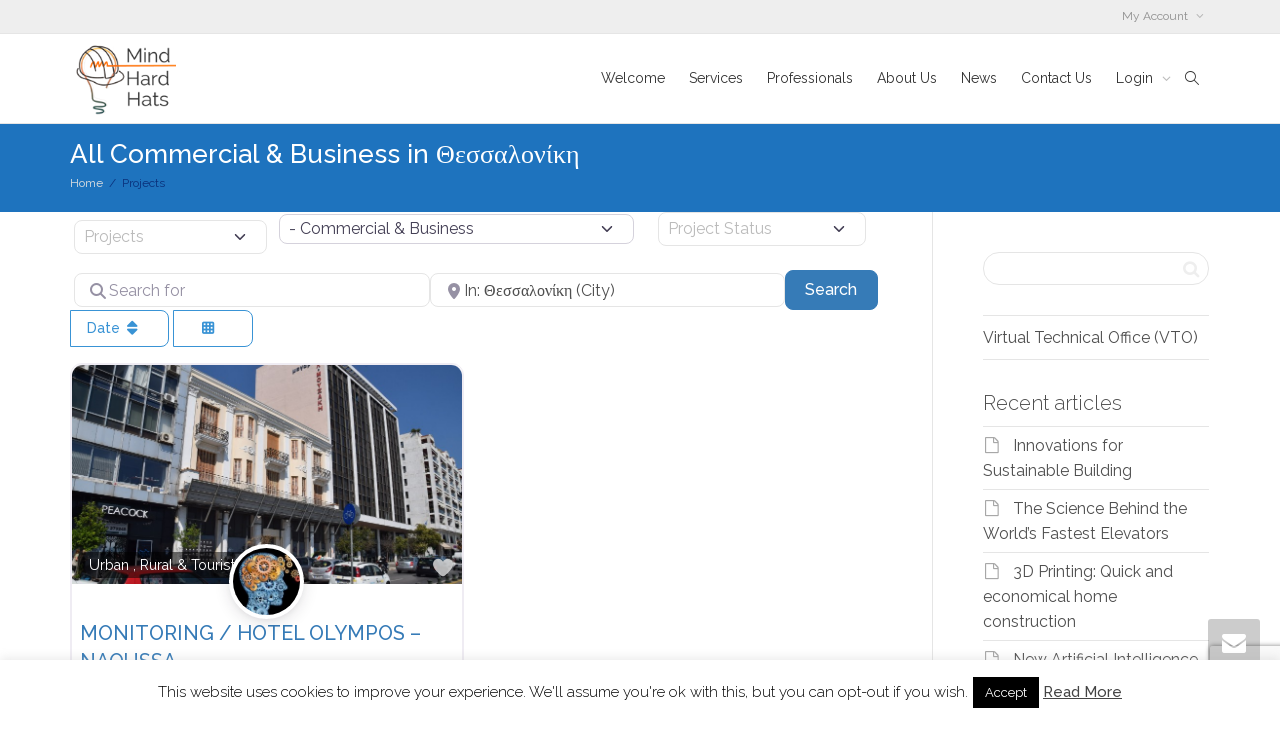

--- FILE ---
content_type: text/html; charset=utf-8
request_url: https://www.google.com/recaptcha/api2/anchor?ar=1&k=6Lc7bqQUAAAAAMnTP41SRh0B2gpBxRzaAbs_nits&co=aHR0cHM6Ly9taW5kaGFyZGhhdHMuY29tOjQ0Mw..&hl=en&v=PoyoqOPhxBO7pBk68S4YbpHZ&size=invisible&anchor-ms=20000&execute-ms=30000&cb=m0fx77hmp14
body_size: 48887
content:
<!DOCTYPE HTML><html dir="ltr" lang="en"><head><meta http-equiv="Content-Type" content="text/html; charset=UTF-8">
<meta http-equiv="X-UA-Compatible" content="IE=edge">
<title>reCAPTCHA</title>
<style type="text/css">
/* cyrillic-ext */
@font-face {
  font-family: 'Roboto';
  font-style: normal;
  font-weight: 400;
  font-stretch: 100%;
  src: url(//fonts.gstatic.com/s/roboto/v48/KFO7CnqEu92Fr1ME7kSn66aGLdTylUAMa3GUBHMdazTgWw.woff2) format('woff2');
  unicode-range: U+0460-052F, U+1C80-1C8A, U+20B4, U+2DE0-2DFF, U+A640-A69F, U+FE2E-FE2F;
}
/* cyrillic */
@font-face {
  font-family: 'Roboto';
  font-style: normal;
  font-weight: 400;
  font-stretch: 100%;
  src: url(//fonts.gstatic.com/s/roboto/v48/KFO7CnqEu92Fr1ME7kSn66aGLdTylUAMa3iUBHMdazTgWw.woff2) format('woff2');
  unicode-range: U+0301, U+0400-045F, U+0490-0491, U+04B0-04B1, U+2116;
}
/* greek-ext */
@font-face {
  font-family: 'Roboto';
  font-style: normal;
  font-weight: 400;
  font-stretch: 100%;
  src: url(//fonts.gstatic.com/s/roboto/v48/KFO7CnqEu92Fr1ME7kSn66aGLdTylUAMa3CUBHMdazTgWw.woff2) format('woff2');
  unicode-range: U+1F00-1FFF;
}
/* greek */
@font-face {
  font-family: 'Roboto';
  font-style: normal;
  font-weight: 400;
  font-stretch: 100%;
  src: url(//fonts.gstatic.com/s/roboto/v48/KFO7CnqEu92Fr1ME7kSn66aGLdTylUAMa3-UBHMdazTgWw.woff2) format('woff2');
  unicode-range: U+0370-0377, U+037A-037F, U+0384-038A, U+038C, U+038E-03A1, U+03A3-03FF;
}
/* math */
@font-face {
  font-family: 'Roboto';
  font-style: normal;
  font-weight: 400;
  font-stretch: 100%;
  src: url(//fonts.gstatic.com/s/roboto/v48/KFO7CnqEu92Fr1ME7kSn66aGLdTylUAMawCUBHMdazTgWw.woff2) format('woff2');
  unicode-range: U+0302-0303, U+0305, U+0307-0308, U+0310, U+0312, U+0315, U+031A, U+0326-0327, U+032C, U+032F-0330, U+0332-0333, U+0338, U+033A, U+0346, U+034D, U+0391-03A1, U+03A3-03A9, U+03B1-03C9, U+03D1, U+03D5-03D6, U+03F0-03F1, U+03F4-03F5, U+2016-2017, U+2034-2038, U+203C, U+2040, U+2043, U+2047, U+2050, U+2057, U+205F, U+2070-2071, U+2074-208E, U+2090-209C, U+20D0-20DC, U+20E1, U+20E5-20EF, U+2100-2112, U+2114-2115, U+2117-2121, U+2123-214F, U+2190, U+2192, U+2194-21AE, U+21B0-21E5, U+21F1-21F2, U+21F4-2211, U+2213-2214, U+2216-22FF, U+2308-230B, U+2310, U+2319, U+231C-2321, U+2336-237A, U+237C, U+2395, U+239B-23B7, U+23D0, U+23DC-23E1, U+2474-2475, U+25AF, U+25B3, U+25B7, U+25BD, U+25C1, U+25CA, U+25CC, U+25FB, U+266D-266F, U+27C0-27FF, U+2900-2AFF, U+2B0E-2B11, U+2B30-2B4C, U+2BFE, U+3030, U+FF5B, U+FF5D, U+1D400-1D7FF, U+1EE00-1EEFF;
}
/* symbols */
@font-face {
  font-family: 'Roboto';
  font-style: normal;
  font-weight: 400;
  font-stretch: 100%;
  src: url(//fonts.gstatic.com/s/roboto/v48/KFO7CnqEu92Fr1ME7kSn66aGLdTylUAMaxKUBHMdazTgWw.woff2) format('woff2');
  unicode-range: U+0001-000C, U+000E-001F, U+007F-009F, U+20DD-20E0, U+20E2-20E4, U+2150-218F, U+2190, U+2192, U+2194-2199, U+21AF, U+21E6-21F0, U+21F3, U+2218-2219, U+2299, U+22C4-22C6, U+2300-243F, U+2440-244A, U+2460-24FF, U+25A0-27BF, U+2800-28FF, U+2921-2922, U+2981, U+29BF, U+29EB, U+2B00-2BFF, U+4DC0-4DFF, U+FFF9-FFFB, U+10140-1018E, U+10190-1019C, U+101A0, U+101D0-101FD, U+102E0-102FB, U+10E60-10E7E, U+1D2C0-1D2D3, U+1D2E0-1D37F, U+1F000-1F0FF, U+1F100-1F1AD, U+1F1E6-1F1FF, U+1F30D-1F30F, U+1F315, U+1F31C, U+1F31E, U+1F320-1F32C, U+1F336, U+1F378, U+1F37D, U+1F382, U+1F393-1F39F, U+1F3A7-1F3A8, U+1F3AC-1F3AF, U+1F3C2, U+1F3C4-1F3C6, U+1F3CA-1F3CE, U+1F3D4-1F3E0, U+1F3ED, U+1F3F1-1F3F3, U+1F3F5-1F3F7, U+1F408, U+1F415, U+1F41F, U+1F426, U+1F43F, U+1F441-1F442, U+1F444, U+1F446-1F449, U+1F44C-1F44E, U+1F453, U+1F46A, U+1F47D, U+1F4A3, U+1F4B0, U+1F4B3, U+1F4B9, U+1F4BB, U+1F4BF, U+1F4C8-1F4CB, U+1F4D6, U+1F4DA, U+1F4DF, U+1F4E3-1F4E6, U+1F4EA-1F4ED, U+1F4F7, U+1F4F9-1F4FB, U+1F4FD-1F4FE, U+1F503, U+1F507-1F50B, U+1F50D, U+1F512-1F513, U+1F53E-1F54A, U+1F54F-1F5FA, U+1F610, U+1F650-1F67F, U+1F687, U+1F68D, U+1F691, U+1F694, U+1F698, U+1F6AD, U+1F6B2, U+1F6B9-1F6BA, U+1F6BC, U+1F6C6-1F6CF, U+1F6D3-1F6D7, U+1F6E0-1F6EA, U+1F6F0-1F6F3, U+1F6F7-1F6FC, U+1F700-1F7FF, U+1F800-1F80B, U+1F810-1F847, U+1F850-1F859, U+1F860-1F887, U+1F890-1F8AD, U+1F8B0-1F8BB, U+1F8C0-1F8C1, U+1F900-1F90B, U+1F93B, U+1F946, U+1F984, U+1F996, U+1F9E9, U+1FA00-1FA6F, U+1FA70-1FA7C, U+1FA80-1FA89, U+1FA8F-1FAC6, U+1FACE-1FADC, U+1FADF-1FAE9, U+1FAF0-1FAF8, U+1FB00-1FBFF;
}
/* vietnamese */
@font-face {
  font-family: 'Roboto';
  font-style: normal;
  font-weight: 400;
  font-stretch: 100%;
  src: url(//fonts.gstatic.com/s/roboto/v48/KFO7CnqEu92Fr1ME7kSn66aGLdTylUAMa3OUBHMdazTgWw.woff2) format('woff2');
  unicode-range: U+0102-0103, U+0110-0111, U+0128-0129, U+0168-0169, U+01A0-01A1, U+01AF-01B0, U+0300-0301, U+0303-0304, U+0308-0309, U+0323, U+0329, U+1EA0-1EF9, U+20AB;
}
/* latin-ext */
@font-face {
  font-family: 'Roboto';
  font-style: normal;
  font-weight: 400;
  font-stretch: 100%;
  src: url(//fonts.gstatic.com/s/roboto/v48/KFO7CnqEu92Fr1ME7kSn66aGLdTylUAMa3KUBHMdazTgWw.woff2) format('woff2');
  unicode-range: U+0100-02BA, U+02BD-02C5, U+02C7-02CC, U+02CE-02D7, U+02DD-02FF, U+0304, U+0308, U+0329, U+1D00-1DBF, U+1E00-1E9F, U+1EF2-1EFF, U+2020, U+20A0-20AB, U+20AD-20C0, U+2113, U+2C60-2C7F, U+A720-A7FF;
}
/* latin */
@font-face {
  font-family: 'Roboto';
  font-style: normal;
  font-weight: 400;
  font-stretch: 100%;
  src: url(//fonts.gstatic.com/s/roboto/v48/KFO7CnqEu92Fr1ME7kSn66aGLdTylUAMa3yUBHMdazQ.woff2) format('woff2');
  unicode-range: U+0000-00FF, U+0131, U+0152-0153, U+02BB-02BC, U+02C6, U+02DA, U+02DC, U+0304, U+0308, U+0329, U+2000-206F, U+20AC, U+2122, U+2191, U+2193, U+2212, U+2215, U+FEFF, U+FFFD;
}
/* cyrillic-ext */
@font-face {
  font-family: 'Roboto';
  font-style: normal;
  font-weight: 500;
  font-stretch: 100%;
  src: url(//fonts.gstatic.com/s/roboto/v48/KFO7CnqEu92Fr1ME7kSn66aGLdTylUAMa3GUBHMdazTgWw.woff2) format('woff2');
  unicode-range: U+0460-052F, U+1C80-1C8A, U+20B4, U+2DE0-2DFF, U+A640-A69F, U+FE2E-FE2F;
}
/* cyrillic */
@font-face {
  font-family: 'Roboto';
  font-style: normal;
  font-weight: 500;
  font-stretch: 100%;
  src: url(//fonts.gstatic.com/s/roboto/v48/KFO7CnqEu92Fr1ME7kSn66aGLdTylUAMa3iUBHMdazTgWw.woff2) format('woff2');
  unicode-range: U+0301, U+0400-045F, U+0490-0491, U+04B0-04B1, U+2116;
}
/* greek-ext */
@font-face {
  font-family: 'Roboto';
  font-style: normal;
  font-weight: 500;
  font-stretch: 100%;
  src: url(//fonts.gstatic.com/s/roboto/v48/KFO7CnqEu92Fr1ME7kSn66aGLdTylUAMa3CUBHMdazTgWw.woff2) format('woff2');
  unicode-range: U+1F00-1FFF;
}
/* greek */
@font-face {
  font-family: 'Roboto';
  font-style: normal;
  font-weight: 500;
  font-stretch: 100%;
  src: url(//fonts.gstatic.com/s/roboto/v48/KFO7CnqEu92Fr1ME7kSn66aGLdTylUAMa3-UBHMdazTgWw.woff2) format('woff2');
  unicode-range: U+0370-0377, U+037A-037F, U+0384-038A, U+038C, U+038E-03A1, U+03A3-03FF;
}
/* math */
@font-face {
  font-family: 'Roboto';
  font-style: normal;
  font-weight: 500;
  font-stretch: 100%;
  src: url(//fonts.gstatic.com/s/roboto/v48/KFO7CnqEu92Fr1ME7kSn66aGLdTylUAMawCUBHMdazTgWw.woff2) format('woff2');
  unicode-range: U+0302-0303, U+0305, U+0307-0308, U+0310, U+0312, U+0315, U+031A, U+0326-0327, U+032C, U+032F-0330, U+0332-0333, U+0338, U+033A, U+0346, U+034D, U+0391-03A1, U+03A3-03A9, U+03B1-03C9, U+03D1, U+03D5-03D6, U+03F0-03F1, U+03F4-03F5, U+2016-2017, U+2034-2038, U+203C, U+2040, U+2043, U+2047, U+2050, U+2057, U+205F, U+2070-2071, U+2074-208E, U+2090-209C, U+20D0-20DC, U+20E1, U+20E5-20EF, U+2100-2112, U+2114-2115, U+2117-2121, U+2123-214F, U+2190, U+2192, U+2194-21AE, U+21B0-21E5, U+21F1-21F2, U+21F4-2211, U+2213-2214, U+2216-22FF, U+2308-230B, U+2310, U+2319, U+231C-2321, U+2336-237A, U+237C, U+2395, U+239B-23B7, U+23D0, U+23DC-23E1, U+2474-2475, U+25AF, U+25B3, U+25B7, U+25BD, U+25C1, U+25CA, U+25CC, U+25FB, U+266D-266F, U+27C0-27FF, U+2900-2AFF, U+2B0E-2B11, U+2B30-2B4C, U+2BFE, U+3030, U+FF5B, U+FF5D, U+1D400-1D7FF, U+1EE00-1EEFF;
}
/* symbols */
@font-face {
  font-family: 'Roboto';
  font-style: normal;
  font-weight: 500;
  font-stretch: 100%;
  src: url(//fonts.gstatic.com/s/roboto/v48/KFO7CnqEu92Fr1ME7kSn66aGLdTylUAMaxKUBHMdazTgWw.woff2) format('woff2');
  unicode-range: U+0001-000C, U+000E-001F, U+007F-009F, U+20DD-20E0, U+20E2-20E4, U+2150-218F, U+2190, U+2192, U+2194-2199, U+21AF, U+21E6-21F0, U+21F3, U+2218-2219, U+2299, U+22C4-22C6, U+2300-243F, U+2440-244A, U+2460-24FF, U+25A0-27BF, U+2800-28FF, U+2921-2922, U+2981, U+29BF, U+29EB, U+2B00-2BFF, U+4DC0-4DFF, U+FFF9-FFFB, U+10140-1018E, U+10190-1019C, U+101A0, U+101D0-101FD, U+102E0-102FB, U+10E60-10E7E, U+1D2C0-1D2D3, U+1D2E0-1D37F, U+1F000-1F0FF, U+1F100-1F1AD, U+1F1E6-1F1FF, U+1F30D-1F30F, U+1F315, U+1F31C, U+1F31E, U+1F320-1F32C, U+1F336, U+1F378, U+1F37D, U+1F382, U+1F393-1F39F, U+1F3A7-1F3A8, U+1F3AC-1F3AF, U+1F3C2, U+1F3C4-1F3C6, U+1F3CA-1F3CE, U+1F3D4-1F3E0, U+1F3ED, U+1F3F1-1F3F3, U+1F3F5-1F3F7, U+1F408, U+1F415, U+1F41F, U+1F426, U+1F43F, U+1F441-1F442, U+1F444, U+1F446-1F449, U+1F44C-1F44E, U+1F453, U+1F46A, U+1F47D, U+1F4A3, U+1F4B0, U+1F4B3, U+1F4B9, U+1F4BB, U+1F4BF, U+1F4C8-1F4CB, U+1F4D6, U+1F4DA, U+1F4DF, U+1F4E3-1F4E6, U+1F4EA-1F4ED, U+1F4F7, U+1F4F9-1F4FB, U+1F4FD-1F4FE, U+1F503, U+1F507-1F50B, U+1F50D, U+1F512-1F513, U+1F53E-1F54A, U+1F54F-1F5FA, U+1F610, U+1F650-1F67F, U+1F687, U+1F68D, U+1F691, U+1F694, U+1F698, U+1F6AD, U+1F6B2, U+1F6B9-1F6BA, U+1F6BC, U+1F6C6-1F6CF, U+1F6D3-1F6D7, U+1F6E0-1F6EA, U+1F6F0-1F6F3, U+1F6F7-1F6FC, U+1F700-1F7FF, U+1F800-1F80B, U+1F810-1F847, U+1F850-1F859, U+1F860-1F887, U+1F890-1F8AD, U+1F8B0-1F8BB, U+1F8C0-1F8C1, U+1F900-1F90B, U+1F93B, U+1F946, U+1F984, U+1F996, U+1F9E9, U+1FA00-1FA6F, U+1FA70-1FA7C, U+1FA80-1FA89, U+1FA8F-1FAC6, U+1FACE-1FADC, U+1FADF-1FAE9, U+1FAF0-1FAF8, U+1FB00-1FBFF;
}
/* vietnamese */
@font-face {
  font-family: 'Roboto';
  font-style: normal;
  font-weight: 500;
  font-stretch: 100%;
  src: url(//fonts.gstatic.com/s/roboto/v48/KFO7CnqEu92Fr1ME7kSn66aGLdTylUAMa3OUBHMdazTgWw.woff2) format('woff2');
  unicode-range: U+0102-0103, U+0110-0111, U+0128-0129, U+0168-0169, U+01A0-01A1, U+01AF-01B0, U+0300-0301, U+0303-0304, U+0308-0309, U+0323, U+0329, U+1EA0-1EF9, U+20AB;
}
/* latin-ext */
@font-face {
  font-family: 'Roboto';
  font-style: normal;
  font-weight: 500;
  font-stretch: 100%;
  src: url(//fonts.gstatic.com/s/roboto/v48/KFO7CnqEu92Fr1ME7kSn66aGLdTylUAMa3KUBHMdazTgWw.woff2) format('woff2');
  unicode-range: U+0100-02BA, U+02BD-02C5, U+02C7-02CC, U+02CE-02D7, U+02DD-02FF, U+0304, U+0308, U+0329, U+1D00-1DBF, U+1E00-1E9F, U+1EF2-1EFF, U+2020, U+20A0-20AB, U+20AD-20C0, U+2113, U+2C60-2C7F, U+A720-A7FF;
}
/* latin */
@font-face {
  font-family: 'Roboto';
  font-style: normal;
  font-weight: 500;
  font-stretch: 100%;
  src: url(//fonts.gstatic.com/s/roboto/v48/KFO7CnqEu92Fr1ME7kSn66aGLdTylUAMa3yUBHMdazQ.woff2) format('woff2');
  unicode-range: U+0000-00FF, U+0131, U+0152-0153, U+02BB-02BC, U+02C6, U+02DA, U+02DC, U+0304, U+0308, U+0329, U+2000-206F, U+20AC, U+2122, U+2191, U+2193, U+2212, U+2215, U+FEFF, U+FFFD;
}
/* cyrillic-ext */
@font-face {
  font-family: 'Roboto';
  font-style: normal;
  font-weight: 900;
  font-stretch: 100%;
  src: url(//fonts.gstatic.com/s/roboto/v48/KFO7CnqEu92Fr1ME7kSn66aGLdTylUAMa3GUBHMdazTgWw.woff2) format('woff2');
  unicode-range: U+0460-052F, U+1C80-1C8A, U+20B4, U+2DE0-2DFF, U+A640-A69F, U+FE2E-FE2F;
}
/* cyrillic */
@font-face {
  font-family: 'Roboto';
  font-style: normal;
  font-weight: 900;
  font-stretch: 100%;
  src: url(//fonts.gstatic.com/s/roboto/v48/KFO7CnqEu92Fr1ME7kSn66aGLdTylUAMa3iUBHMdazTgWw.woff2) format('woff2');
  unicode-range: U+0301, U+0400-045F, U+0490-0491, U+04B0-04B1, U+2116;
}
/* greek-ext */
@font-face {
  font-family: 'Roboto';
  font-style: normal;
  font-weight: 900;
  font-stretch: 100%;
  src: url(//fonts.gstatic.com/s/roboto/v48/KFO7CnqEu92Fr1ME7kSn66aGLdTylUAMa3CUBHMdazTgWw.woff2) format('woff2');
  unicode-range: U+1F00-1FFF;
}
/* greek */
@font-face {
  font-family: 'Roboto';
  font-style: normal;
  font-weight: 900;
  font-stretch: 100%;
  src: url(//fonts.gstatic.com/s/roboto/v48/KFO7CnqEu92Fr1ME7kSn66aGLdTylUAMa3-UBHMdazTgWw.woff2) format('woff2');
  unicode-range: U+0370-0377, U+037A-037F, U+0384-038A, U+038C, U+038E-03A1, U+03A3-03FF;
}
/* math */
@font-face {
  font-family: 'Roboto';
  font-style: normal;
  font-weight: 900;
  font-stretch: 100%;
  src: url(//fonts.gstatic.com/s/roboto/v48/KFO7CnqEu92Fr1ME7kSn66aGLdTylUAMawCUBHMdazTgWw.woff2) format('woff2');
  unicode-range: U+0302-0303, U+0305, U+0307-0308, U+0310, U+0312, U+0315, U+031A, U+0326-0327, U+032C, U+032F-0330, U+0332-0333, U+0338, U+033A, U+0346, U+034D, U+0391-03A1, U+03A3-03A9, U+03B1-03C9, U+03D1, U+03D5-03D6, U+03F0-03F1, U+03F4-03F5, U+2016-2017, U+2034-2038, U+203C, U+2040, U+2043, U+2047, U+2050, U+2057, U+205F, U+2070-2071, U+2074-208E, U+2090-209C, U+20D0-20DC, U+20E1, U+20E5-20EF, U+2100-2112, U+2114-2115, U+2117-2121, U+2123-214F, U+2190, U+2192, U+2194-21AE, U+21B0-21E5, U+21F1-21F2, U+21F4-2211, U+2213-2214, U+2216-22FF, U+2308-230B, U+2310, U+2319, U+231C-2321, U+2336-237A, U+237C, U+2395, U+239B-23B7, U+23D0, U+23DC-23E1, U+2474-2475, U+25AF, U+25B3, U+25B7, U+25BD, U+25C1, U+25CA, U+25CC, U+25FB, U+266D-266F, U+27C0-27FF, U+2900-2AFF, U+2B0E-2B11, U+2B30-2B4C, U+2BFE, U+3030, U+FF5B, U+FF5D, U+1D400-1D7FF, U+1EE00-1EEFF;
}
/* symbols */
@font-face {
  font-family: 'Roboto';
  font-style: normal;
  font-weight: 900;
  font-stretch: 100%;
  src: url(//fonts.gstatic.com/s/roboto/v48/KFO7CnqEu92Fr1ME7kSn66aGLdTylUAMaxKUBHMdazTgWw.woff2) format('woff2');
  unicode-range: U+0001-000C, U+000E-001F, U+007F-009F, U+20DD-20E0, U+20E2-20E4, U+2150-218F, U+2190, U+2192, U+2194-2199, U+21AF, U+21E6-21F0, U+21F3, U+2218-2219, U+2299, U+22C4-22C6, U+2300-243F, U+2440-244A, U+2460-24FF, U+25A0-27BF, U+2800-28FF, U+2921-2922, U+2981, U+29BF, U+29EB, U+2B00-2BFF, U+4DC0-4DFF, U+FFF9-FFFB, U+10140-1018E, U+10190-1019C, U+101A0, U+101D0-101FD, U+102E0-102FB, U+10E60-10E7E, U+1D2C0-1D2D3, U+1D2E0-1D37F, U+1F000-1F0FF, U+1F100-1F1AD, U+1F1E6-1F1FF, U+1F30D-1F30F, U+1F315, U+1F31C, U+1F31E, U+1F320-1F32C, U+1F336, U+1F378, U+1F37D, U+1F382, U+1F393-1F39F, U+1F3A7-1F3A8, U+1F3AC-1F3AF, U+1F3C2, U+1F3C4-1F3C6, U+1F3CA-1F3CE, U+1F3D4-1F3E0, U+1F3ED, U+1F3F1-1F3F3, U+1F3F5-1F3F7, U+1F408, U+1F415, U+1F41F, U+1F426, U+1F43F, U+1F441-1F442, U+1F444, U+1F446-1F449, U+1F44C-1F44E, U+1F453, U+1F46A, U+1F47D, U+1F4A3, U+1F4B0, U+1F4B3, U+1F4B9, U+1F4BB, U+1F4BF, U+1F4C8-1F4CB, U+1F4D6, U+1F4DA, U+1F4DF, U+1F4E3-1F4E6, U+1F4EA-1F4ED, U+1F4F7, U+1F4F9-1F4FB, U+1F4FD-1F4FE, U+1F503, U+1F507-1F50B, U+1F50D, U+1F512-1F513, U+1F53E-1F54A, U+1F54F-1F5FA, U+1F610, U+1F650-1F67F, U+1F687, U+1F68D, U+1F691, U+1F694, U+1F698, U+1F6AD, U+1F6B2, U+1F6B9-1F6BA, U+1F6BC, U+1F6C6-1F6CF, U+1F6D3-1F6D7, U+1F6E0-1F6EA, U+1F6F0-1F6F3, U+1F6F7-1F6FC, U+1F700-1F7FF, U+1F800-1F80B, U+1F810-1F847, U+1F850-1F859, U+1F860-1F887, U+1F890-1F8AD, U+1F8B0-1F8BB, U+1F8C0-1F8C1, U+1F900-1F90B, U+1F93B, U+1F946, U+1F984, U+1F996, U+1F9E9, U+1FA00-1FA6F, U+1FA70-1FA7C, U+1FA80-1FA89, U+1FA8F-1FAC6, U+1FACE-1FADC, U+1FADF-1FAE9, U+1FAF0-1FAF8, U+1FB00-1FBFF;
}
/* vietnamese */
@font-face {
  font-family: 'Roboto';
  font-style: normal;
  font-weight: 900;
  font-stretch: 100%;
  src: url(//fonts.gstatic.com/s/roboto/v48/KFO7CnqEu92Fr1ME7kSn66aGLdTylUAMa3OUBHMdazTgWw.woff2) format('woff2');
  unicode-range: U+0102-0103, U+0110-0111, U+0128-0129, U+0168-0169, U+01A0-01A1, U+01AF-01B0, U+0300-0301, U+0303-0304, U+0308-0309, U+0323, U+0329, U+1EA0-1EF9, U+20AB;
}
/* latin-ext */
@font-face {
  font-family: 'Roboto';
  font-style: normal;
  font-weight: 900;
  font-stretch: 100%;
  src: url(//fonts.gstatic.com/s/roboto/v48/KFO7CnqEu92Fr1ME7kSn66aGLdTylUAMa3KUBHMdazTgWw.woff2) format('woff2');
  unicode-range: U+0100-02BA, U+02BD-02C5, U+02C7-02CC, U+02CE-02D7, U+02DD-02FF, U+0304, U+0308, U+0329, U+1D00-1DBF, U+1E00-1E9F, U+1EF2-1EFF, U+2020, U+20A0-20AB, U+20AD-20C0, U+2113, U+2C60-2C7F, U+A720-A7FF;
}
/* latin */
@font-face {
  font-family: 'Roboto';
  font-style: normal;
  font-weight: 900;
  font-stretch: 100%;
  src: url(//fonts.gstatic.com/s/roboto/v48/KFO7CnqEu92Fr1ME7kSn66aGLdTylUAMa3yUBHMdazQ.woff2) format('woff2');
  unicode-range: U+0000-00FF, U+0131, U+0152-0153, U+02BB-02BC, U+02C6, U+02DA, U+02DC, U+0304, U+0308, U+0329, U+2000-206F, U+20AC, U+2122, U+2191, U+2193, U+2212, U+2215, U+FEFF, U+FFFD;
}

</style>
<link rel="stylesheet" type="text/css" href="https://www.gstatic.com/recaptcha/releases/PoyoqOPhxBO7pBk68S4YbpHZ/styles__ltr.css">
<script nonce="eaKVLmJTpi2VHgEfAGT-6Q" type="text/javascript">window['__recaptcha_api'] = 'https://www.google.com/recaptcha/api2/';</script>
<script type="text/javascript" src="https://www.gstatic.com/recaptcha/releases/PoyoqOPhxBO7pBk68S4YbpHZ/recaptcha__en.js" nonce="eaKVLmJTpi2VHgEfAGT-6Q">
      
    </script></head>
<body><div id="rc-anchor-alert" class="rc-anchor-alert"></div>
<input type="hidden" id="recaptcha-token" value="[base64]">
<script type="text/javascript" nonce="eaKVLmJTpi2VHgEfAGT-6Q">
      recaptcha.anchor.Main.init("[\x22ainput\x22,[\x22bgdata\x22,\x22\x22,\[base64]/[base64]/[base64]/[base64]/[base64]/[base64]/[base64]/[base64]/[base64]/[base64]\\u003d\x22,\[base64]\\u003d\x22,\[base64]/DvXbCksKowpnDkgVUGF/DvMOodVkdCsK4ZRoewrnDjyHCn8K3LmvCr8OoEcOJw5zCqMOhw5fDncKewo/ClERxwrU/L8KMw6YFwrlwwpLCognDv8Okbi7CksOfa37DvMOKbXJbDsOIR8Kewo/CvMOlw4vDoV4cEEDDscKswoZ0wovDlknCucKuw6PDhcOZwrM4w4vDoMKKSR3DlxhQAAXDuiJqw65BNlzDvSvCrcK6dSHDtMKPwrAHIR5zG8OYFsK9w43DmcKvwq3CpkUIWFLCgMObNcKfwoZ9T2LCjcKrwrXDoxEMYAjDrMOPSMKdwp7CtBVewrthwoDCoMOhUMOiw5/CiX3CvSEPw47DrAxDwrDDi8KvwrXChcK0WsOVwqfCvlTCo0DCq3F0w7DDumrCvcKtHGYMZMO+w4DDli5jJRHDk8OgDMKUwqvDiTTDsMOPH8OED1hxVcOXdMO+fCcUesOMIsKbwqXCmMKMwrXDiRRIw6xJw7/DgsOiJsKPW8KjE8OeF8OoQ8Krw73DsFnCkmPDp3B+KcKow7jCg8O2wp/DpcKgcsOOwo3Dp0MAEirClgDDrwNHJcKcw4bDuRLDuWY8GsO7wrtvwrZSQinColUpQ8KgwpPCm8Ouw6Rua8KRJ8KMw6x0wrwxwrHDgsK8woMdTEPChcK4wps0wp0CO8OeQMKhw5/DqA87Y8OmLcKyw7zDjMOfVC9Sw6fDnQzDhzvCjQNBGlMsKSLDn8O6JDATwoXClHnCm2jCjsKSwprDmcKTWS/CnDPCoCNhbl/[base64]/ChsO/wpbDu8KAw6McQMKbKsOzAMOKfFQ0w6ErDi/CksKCw5gDw5cxfQBEwrPDpxrDpcOvw514wpdNUsOMMMKhwoo5w5I5woPDliHDlMKKPR5+wo3DojHCh3LChmzDpkzDuiDCvcO9wqVpTMOTXUdbO8KAacKmAjphJBrCgxLDqMOMw5TCjDxKwrwPc2Aww7E8wq5awprCrnzCmWpHw4MOe3/[base64]/CmgAwHcOAdMKdwrLDkD7Dp8KHwpzCusKlwq0wKgDCh8O+HmcMeMKiwq4gw4AQwoTClXV+wp0Kwp3Cuzo2TXA8XUfCg8OaScKNTDQlw4dERMOnwq0Mb8KAwrYHw57CiUo7G8KFLEpdEMO5Q2nCplvCn8OERivDjRc/wql1ZgQpw7/DvDnCrH5/OXUrw6LDuiRAwpZSwq0hw4h9KMOiwrPDmUzDhMOmw6nDscOFw7ViG8Ozw6gFw78owqQtWMO/csO3wr3DlsOvw4PDs1TClsOMw4PDi8KXw4lnU3U5wrvCm3rClsKmI0JOaMOoez98w5bDsMOew6DDvhx2wrocw79AwpbDvMKQAB4FwoDClcO9SsOrw7t2EBjCi8OXOAQxw456a8KfwrPDnwvDiFDCmMOMA1LDmMOJw5/[base64]/ChH/Cp3zDusKzw7vCtcO9DcKHwo9LOsOkZsKCwpvCh2bCjCIfPcKfwpsnAmB/[base64]/Duh/[base64]/Dp8OXwoBPZcOGJxtKLsKldmFGwoEYwpjDiEpMW2jCkCLDgsKBJcKnwrrCrSUwZ8OEwopkcMKYXhvDmHJOZ0MgH3XCgcOuw7DDv8KGwrTDpMOsWsKBeWsaw77DgF1owpYsb8K8ZG/[base64]/[base64]/JRkieV/[base64]/DjkDCnmgtR3wWw4EXwq/[base64]/DjMKLdsOaw4bDqFNUe2XCvcOzV8KQw5HDpWLCpMOCwqXCi8OgHV87SsKXwpI0wqLCtsKiw6XCjzjDicKNwp4UbsOSwotBGMK/wr1ZKsKlA8KzwoV3HMKVEcO7wqLDu1gEw69ewqMvw7YCAcKgw7lIw78qw7RGwqLCg8OqwpxZCVPDpMKTw6InQ8KqwoI1wrQ5w6nCmEzCgkdXwo/Dg8ONw4xsw7MBA8KmXcO8w4fCsxTDhXLDqmnDncKQc8O3T8KbCsO1O8Kdw459w6/Ci8KSw4rCiMOcw6fDkMOdEiUzwrsjf8OpI2nDmcKwZWrDm2YbeMKXDcKkWMKMw69Zw4Qvw6pQwqdrN3siXi3CkHU+w4XDvMKVfSDDjC/DrsOewqpIwrDDtHXDq8OxPcKcNh06DMOpQMKsPxXDp37CrHhBfMKcw57DrsKRwojDqyTDtsOnw7LDoELCqyRtw6EOw546w75Pwq/Dk8K1wpbDtMOEwosEankqDVjChsOuwowpaMKTQksZw6cdw5vDssKuw58Uw7sHwrzCgMOnwoXCmMOOw4gmenTDp1TChRY1w5Inwrxiw5TDpEE1wrVfSsKsTsO7wr3CsghVTcKkOMOwwrlhw4B3w70ew7vCumw5wrIrHgBANcOIV8Obwp/Di3UMRMOuOHZyYFIOGhM5w4jCnMKdw49Lw5FzQh4RZ8KPwrBOw6kIw5/CsQtTwq/CslkGw73Cqj4YLTcaTh5MfDJlw5UTdcOsScKRU03DpATCgsKvw600ES/DhGhOwp3CicKpwpDDlsKmw7/Dt8KOw61bw4jDugbCu8KtF8O2wp1QwotZw4sNXcO8Q1TCpgsvw4bDssK5ZUzCu0RNwrAJAcOIw4vDhGvCjcKJbBjDisKBX1bDrMOEECbCjTXDhkoGZcORw6oow7LCkx7CrcKow7/DicKWMMKewpdsw5DCs8ORw5wDwqXCmMKDVcKbw5EqCcK/TT5/wqbCnsO+wooFKVHCvmvCgiomWiB/[base64]/DrcOswoLDo0V1wobDj8KLfSXDvcKkwqrCphXDpcKGTkcWw61rCMOZw5I6w7jDmhbDmTVaV8OLwocFE8KLfG7CgBFNw7fCi8OWD8KpwqfCtnrDs8OrGh7CkwnDiMOgDcOuUcO+w6vDg8KjJcOkwoXCrMKDw6/CghPDjMOQLUwMV1DChBVKwqx+w6Ruw5XCkSZLI8O8IMKqI8O9w5YZRcK3w6fDusKxBkXDk8O1w65FMsK4X1gfwqtnBcO5RxcBCwAAw4kabhtqSsOlScOGGMK7wqDCoMO/w7Q8wp0SX8OXw7VUQ3EAw53DtFUbM8ObUW4ow6XDncKmw6xnw5bCq8OoXsOyw6zDtx3CiMOkD8KUw5zDonnCninCr8OEwpsdwqPDl2XDtsKPS8OMTDvDgsO3J8OnDMOow7tTwqlGw5wuWEjCmV/CihDCnMKvN21rUinCl2sxwpQnYR3CkcOhYwMaPMKxw650w6bClUTDr8Kxw6Vqw77Do8Ozwo8/KsOZwoJDw4/[base64]/[base64]/DhEfCmsK/[base64]/[base64]/CtzcwLMOAw6kNEsK9GRbCinLCpMKGwqpTwojDrWvCjsO1QEEjw7zDgMOqT8KeHMKkwr7Cj0nDs0x3U17ChcOVwqXDm8KGMXrDjcKhwqPDtExGFzLCtsOQK8KlP0fDtsOMH8OTJALDkcODPsOQeFbCgcO8KMONw6Nzw4Nmwo7DtMO0QsKSwox6wo8MKxPCmcO/d8Kwwr3CtcOAwpg5w67CjMOHVV8Qw5nDocOCwphfw7XDscKyw6I5w57DqmPDoEMxLRV5woxFwpvCuSjCijbCrj1/YxF7asOiPcKmwq3CjhfCtBTCpsK/Ild5bMOWbDc+wpU1Y0kBwrEXwrvDvMK5wrXDusOAcyFGw4nCrcKxw6x8EcKROQzCsMOYw5Ydw5YyTiHCgMKmLyNBGwbDth/[base64]/Cj8OGwrrCtSd2bmYNB3LCqcKrwqTCqcO8wphfw6crw4PCksOcw7pSNWXCmU3Dg0NTe37DvcKqHMKdBkxqwqHDvUgnZwvCnsK5w5s2PcO1Lyh8M0pgw617wqjCi8O7w67CuiQWwpHDtcO2w4/DqSs1fgd/[base64]/bhHDlsKKJMKfLk3DjsO+CjIdw7XDksK9CsOfFELCnTzDhsOuw4nDnmkeIHoDw6xfwpQgwo3DoEHCuMK6w6zCgDQQXEAdwqxZDgkiI2/DmsOJa8KtG2x9QzfDgsKcI2/DvcKQcW3DpMOaBcOBwo0nw6MlUA7CpMKowpbClsO1w4rDucOKw4fCnMO5wqHClMOXZsOTcSTCimrCiMOsHcO9w7YtSid3OwDDli4UfkLCtxMrwrY+f3oICcK5wr/CvcOcwp7CrjXDimDCiiYiTsOwJcOswpcCYUPCmFsCw55SworDsSFUwoDCohbDvUQMRjTCvgPDkiN7w5sncMKzMMKsfUvDusKVwoTCnsKDwqHDtsOTB8KGY8OXwoVrwpDDhcKewq8kwr/DosOIA3XCsUo2woHDjlDCjGzCksKzwq4AwrfCmkTCuQRgBcOqw7HCvsOyNgDCtsOzwrwNw7HCshjDmsORKcOWw7fDhcKuwoFyB8KOfcO+w4HDiALCpMOHwqfDu27DnAsPf8OEccKSQMOjw6A0wrTDjCIwFMOjw7bCpFR/NMOPwpXCusOjHcKYwofDtsKSw5ozRm9YwpgnA8Kqw6LDkhsow7HDskTCqADDlsKLw5sdS8OswoQIDj5Fw4nDjCo9dklOAMK6R8OzXDLCpEzDvE0dDjwKw5bDkSI1FMKPEsOIMBHDlnBGMcKXw6UPQMO4wqMiVMKpwrPCoGQLeUpPG2EtJ8KZw7bDisOnQsK/[base64]/Dq3UdwrvDuMKRw44GESzDuWkgw74pw5rDoHhuAcKeZWhewrRhO8OMw5EWw5bCo1srwprDmMOHOj7CrwTDu0drwo04PsK9w4QBw73CvMOyw5HCliVEZ8K8bsO+LhvCrCbDlMKwwohLa8OGw68/[base64]/CjsOgw6sBw50kw4XCkS5jQVhawrLDkMKhwrhgw7cwTlhsw5/DuWnDgsO0bm7Ci8Oow7/CtS3Cu3bDgsKwK8KcRcO6RsKrwqBLwpVfSk/CjcObRcOzD3ZiRsKDO8K0w6PCu8Olw6RCYUfChcO+wrd1ScK2wqDDh0XDqBEnw7gZwo89wpLCmA1Kw5zDkivCgsOaAQ48NkFUwr/DoEovw6RgOD0uUSZSwp9ow4LCszrDnyXCg1lbw7wzw589w44IR8O9FRrClF7DsMOowrNwFVFTwrrCrTQJasOocsKiLMOeFnsGHcKaHDd1wpwnwqZCT8K7wr7CjsKcQcOlw4fDkl9ePHrCpHDDosKBbFzDosOUUAR/IMOPwoYtJkDChlrCtxvDmsKBCCPCvcORwqkGHyIESnrDthrCi8OdBTFVw5hOJQ/DjcKaw45Bw7saZMKJw7stwpLDncOGw7INd3A8TizDtMKKPzDCjMKHw5vCqsOAw5A3ZsO0dGt6XibDlsKRwpdZNCzCgMOvwqJmSiVkwo8cHGrDky/ClBRAw6LDiHPCuMOMFsKFwo0Ow4gIBQ8FX3Z6w6HDrVdtw5PCpR7CtxBnSxnCtsOATBnCv8OHSMOzwp42wpvCuU1kwoI+w5BDw7HChMOyWUPCpcKKw5/DmzfDnsO4wpHDoMK3RcOLw5vDhDQTDsO5wot7HFpSwp3DmR3CpDEfCB3CkTXCuRVVb8OIJScQwqsMw40Kwo/CriPDtDHCi8KfV3hXScOAdQjDslUMPU8ewrjDt8OwAxd7W8KBZcK5w6QRw4PDksO6w7RrEDYVC3RsJcOgNsKDccOCWhnDkUDClWvCqX0NJCMaw6xcQVTCt2FNJcOWw7UpRsOxw4xiwpI3woXCvMK7w6HDkhTDjELCrRpbw7NuwpXDssOowpHCnjUBwr/DmF/[base64]/ChcK9w6BXR3V/[base64]/Dj0HCh8KZw5/CnXkzY8OmwpHDt8OoT8OZw7Blwq/[base64]/ZMOoXDY3SGXDjlRSwpppdQIcWsOVXz7Cn0l3wqNuw4BwK1FxwpDCtsKWTFZswq9uw51Pw4zDhzfCvkzDmMKaJQzCs0HDkMOkG8KxwpERbsK6Xi3DpMK9woLDhFnCrSPDr1IRwr/Cpk7DpsOURMOKUzk8LnTCs8Kowr5Nw5xZw7tYw7nDg8KvSsKMfsOewqlnKhVeVsKnbnMvwrRfFFcLwqE0wrdkZywyLjh6wpXDtjjDgVzDucOtwrkhw4vCswHDhMKzWz/[base64]/DpC5Tw6QCw4HDusOfw49/[base64]/CjEzDm0cEVEzDpj1/[base64]/Ctwgmw55Ew6ISUcKuccKJUMKpwq87w5rCnGsnwpbDrUEQw6d2w7geFMOcw7lcNsOaBMKywpdlBsOFKUDCj1nCh8KqwopmCcK5wq7CmCHDmsKhW8OGFMK5w7wrITV/[base64]/CsMKhKhfCgcKyw5w6wo9nwpfCo8K9KWJCFsOJH8KDSHbDgyXDlcK7w7sUwohNwqTCrXJ+YFnCp8KOwp7DmMKhwrjCnGATR18iw6x0w5/DokAsUV/CiyTDpcOmwpzCjTjDhcOxVHjCjsKHGDDDgcO+wpQBeMOLwq3DgAnDhsKiNMKwZMKKw4fClBLDjsOQXMOewq/CihF2wpUJX8Obwo3Dh3gKwrQDwovCj2zDlSQyw6DChjfDnx08JsKVOB/ChS99f8KlM2p8JMOZF8KmZCLCoyPDqcOyaUNow7d1wpkzF8K6w7TCjMKLFVrCrMOGwrdfw604w51jRxzDtsOgwqwkw6TCtA/CuhXCh8OdBcO6Zw9qeDJzwrPCoBk5w7zCr8KRwr7DpGdTcmHDoMKlJ8K5w6VIH0ZaEMKAMcKXGShvSCrDosO3dnxHwoxBwoEZG8KIw7DDs8OhC8Kpw58NScOCwqHCrX/Dgx9hO3BFKcOpw70Ww5JrV2ogw6bDnWXCu8OUCsKQchPCkcKQw5Etw5U7fsOOCVDCkF/CrsOswo1SY8KFSiQ5w5/[base64]/W8OZworCsHnDoyUAw7TCr8KDU1swwr/DvGhXYMKEKHTDvMO5PcOVwrMHwpIvw5oXw5/CtgHCg8K/w50Lw5vCgcO2w6tneivCtjvCuMOhw7FFw7bCuUnDh8OVwpPCnRwGb8KawqEkw7RLw4M3UEHDhi8oVjDCsMKdwo/Dv2UCwoQTw5YMwoXCtcO6MMKxFGfDkMOaw6/DicO9C8K9aw/DpRJCesKLD25Kw6HCjE7DjcO1wrtMMUEpw6QKw7LClMOwwqLDr8Kkw7cjPMO/wpJcwrfDscKtCcKEw7VcTA/CjE/CucOjwp/CvApJw6s0XMKRwp7Cl8KMQ8OIw6RPw6PClmknQiQgKlYPYWnCksOOw68DSEfCosOACl/Dh3dUwpXCm8KZwpjDq8OvYxA4DDdYCWcIRl7DgMOmAAVawpLDjxrCqcK4KVANw7Q/[base64]/DrcKuwrxMdcKMSMKBwrwvQMKnw7NFM1I1woTDi8KkEF7DhMOuwqvDmMK6dwVNw7ZNODFSMynDki5JWHFWwoLDnFc3MmcKa8OtwonDssKbwozCvHgtTXjDk8K3YMOBM8O/w7nCmjgYw70XVV3Do1Rjw5DCuAhFwr3CjBrCoMO6c8Kfw5YIw4dQwp1Bwql/wpplw6PCiD5bJsOJcMOIJB/[base64]/AHvCpB8Hw5I7wrXDswlDw6sRFiTDjMKlwqTCgynDlMO7wpVbRcKTdMOqSxc6wpjDhC7Ch8KwdRh1fD0bbiDCnyQgQmoNw5QVdwI4UcKLw64vwq3CuMOww7DDkcOcJSk0woTCtsKbF2Ifwo/DgVA5dcKOIFA1RT7Ds8OLwq3DlcOiTsOzNXojwpZ7SDHCqsOWcFzChMO7GMKQUW/CrcKuLRUwOcO/RUnCrcOXOsOLwp/Cn2Z2wpzCjgAHJ8OmeMONd0Qzwp7Dvhx+w70gOA40HVgUHMKhMWYqwqpKw4fCsCEsdSTCiTjCkMKVfV0Ew6B0wqlgE8OmM1Jew7HDjcK8w4Ipw5bDslnDq8OrLzodUxI9w7wiVsKDw5rCiVk5w6/DuDkGSGDDu8Onw7TDv8KtwrxBw7LDhilLw5vCgMO8KMO8w50Tw4/CnXDDu8OtZRVvBcOWw4dNSTAHw4ZSZn88OsK9IsKww4HCgMOzFjZgJHNuecKJw58fw7N/DijDiy4cw4bDuXcnw6oCw57Ck3kGY13CpMKDw6B6K8Krw4TDj3vCl8ObwqXCucKgG8OGw7zDsWBpwqwZAMKJw6LCmMKRWHVfwpTDsE/DhMO4Gz7DgcK7wpTDi8OEwozDjBjDh8OGw6nCgHEGL0oCFjFvEsKeFkoaYz1+KlDCnz3Dml9Nw4nDg1IDP8O+w4Ymwr7CpwLDhA/[base64]/DnAnCtsK5w6BTw6fDgBrCu1kuKcONw4TDgl9GCcK+KjTDh8OjwrpQw4/[base64]/Co115aDvCviIgNsKawpzDkMOFf3HCqkROwpk/w4wZwp/[base64]/CqjjCocKpwqEvw68VL0Yrwo/CtnI2woDDgcKHwoTDh34Bw5zDkVA/UkZ9w4tGZMK2wpnCgGrDkFrDs8Ovw4sPwoFyfcOEw6bDsgxrw6FFAngdw5duDxZ4Yxhqw51KAsKeHsKrLFkoB8KHRjLCsHnCtWnDtsKewrTCpcO6wo49wpEOXsKoDcO2R3chwoYWw7hVcBvDssK4N1h5wrfDmGfCsC7CgE3Cqw/DqsOEw4ZMwrxSw7xnaxPCqCLDrXPDvMORMHxEc8O4fTo6RGnCojk0D3PCk0AbXsKswo8oWSEtR23Dj8KHQhUhw7/CsFXDnMKcwqpOA0PDsMO+AV/[base64]/DnsOZSMORwoPCjsKpP8KtR1zDi8O7w4luwqDDn8O5wpDDlcKfGMOFSCdiwoAXe8OTP8OtQ1ojwr8ybFzDkxUHa2gkw5XCu8K0wrp9wofDscOWciHCgCTCisKJEcO9w6TChTLCiMOmC8OgGMOJX2F6w6cBQ8KeCMOIAMKyw7PDgwLDosKbwpVqIsOzMH/Dv0Blw4UdUMK4FiZdN8OLwoF1aXTCv0DDlHvClS/Cik9Awqg5w4HDgxPCkT8Iwq1Sw5jCthfDpsOyVVvCmn7CksOZwpjCp8K7OV7DpMK9w4kiwprDp8KHw5fDjTRRaxICw5Vvw7opEBbDlBsOw7HCqMOxERYUDcKGw7jCk3g0wrIiXcOwwpwRfHXCvl/DmsOJbsKIVxMqOsKUwogTwqjCoxxCDHY2AABFw7HCukYBw4J3wqVmOWPDksOkw5jCjQIKTMKIPcKZwrE4H3dtwrA3P8OcJsKVXysSGTDCrcKiwr/CscOAdcOiw7XCpBAPwofDucKKZsKSwr5/[base64]/ACYfLS/CqwtMw40ZdcKZw5LDnBIrwq4awqTCiAvCuHHDukbDjsK9w5hWZMKONsKGw4otwrbDoBfDsMKyw5vDtsOdCsOFbcO9InQZw6fCqyfCpjLDjUBQw6Vbw4DCu8OLw7NAM8KVX8KEw7/CusO1YMO0wpLDnwbDsGzDvDTCr00uw68ZPcOVwq91cQp3wr/DtXBZcQbDnRbCjMOnQGlVw6nDsQDCgmxqw6phwrTDjsO+wqZ+IsOkDMK0A8O5wr0Dw7fClzcXDMKUNsKaw4nCoMKYwofDi8KwUMKKwpHCiMOnw47CksKSw5gEw5R2FQ5rYsKFw4HDrcOLMHZFKnwQw6YJOifDrMORY8O/woHCjsOpwrvCocOoBcOMXBbDhcKtQ8KWSi3DtsOMwpd6wpPDucO2w6nDgAjCjHPDkcK2WCHDjQHDv19mwpTCisOqw7svw6rCkcKDMsKwwozClMOCwpdabMOpw63DqQLDoGrDmgvDvDXDkMOBVsK5woTDrsOnwoHCm8OCw4/DhWfCvsOZHsOYbDjCvsOlMMKxw7EFAEd4IsOWZsKJWCQGcWbDosKWworCoMO1wp4xw4EFIRPDm3rCgnbDn8Obwr3DsH48w7xrVxs1w5jDoijCrSZjBijDshtXwojDhQjCpsKcwqzDlmjCpMOOw5k5wpAGwowYwoPCl8KQwo/[base64]/DvCcGwqrDiMKDJSHCvMOQRcOsG0A0MD3DgB5mwqJfwovDpS/CrCMtwpXCr8K1QcKnbsKZw4nDtsOgw5dwGcKQKsOtfi/CtArDuB4ETg7Ds8OHw4cDLG58w5HCt3kmSw7ConknJsKrXl9ww43CqQzDplMnw4UrwpFMFW7DjcKRIn8zJQNMw5TDoRVewoHDtsKHAhTCg8KywqzDlWPClzzCiMKOwpTDhsKjw6UeMcOjwpDDjxnDoEHCtiLCinl/wr9Tw4DDtAfDpzwwLsK6QcKXw7hRw7FsDSbCjxZuw51vD8KiOlRtw48cwoZ3wqRgw6/Dj8OUw4DDtsKNwqICw4xzw5bCk8O3WTrCrsOkNMOvwpBGSMKMCQ44w6dDw6PCicK+CwNJwrInw7XCq0oOw5hbGCFzZsKNQifCssO/wobDiH3CnzkcZn0KEcKDT8K8wpXDmSdERF/CtsODPcOqRmZJOgBvw5PCqE8BM0wGw4zDi8Oow5lzwoTDg34Sax8Ww7/DkTcWwrPDlMOTw44Kw412MzrCisOOccKYwr5ze8Oww4NlMjfCv8O/V8Oba8OVbQnCvWXCrj7Dj1TDp8K/DMOkcMKSSm7CpifDhC3CksKcwpHCncKMwqMdV8O6w4BcNwfCs1zCm2TDkHLDgCMPXn/[base64]/w6HDhMOnesKVeyjDlMKBJUnDq3dIwo3CrUJOw6xFw4UeUl/DhXdrw4ZTwrUWw5Jew4Rhw5ZZHBHChkLCh8Kgw7/CqMKHwp5fw4RQw71zwpnCpMOlOhcOw6ECwrJIwqDCogLCq8OwccOdcFTCp0EyaMKcCQ1CD8KFw5nDoj3CrVcEw49sw7TDhsOqwr91RsKzw5Zqw6pNKQITw4pnPWQkw7fDsi3DosOFGsO6DsO8AjMWXAg2wqLCkMO1w6RfXcO6wo4sw5cPwqPCucOZFwtCLlnCisOWw5/CjVrDl8ORVcK7D8OKRS/CpcK0YcO6BcKEWFvDuhojR2/CjsOZKcKNwrHDhcKkAMOtw4sAw4A3wpbDqiJVTw/Cum/[base64]/Dp8Kywq4qw73ClU3DphLCvcK2wqfCvsO/wozDs8OXwpXDicKuRm4JQsKOw5VdwpAkS2HCvUDCoMKywrvDrcOlFcKawrfCrcOXA0wBagsbD8Oga8KfwoXDs0TCtDc1wr/Cs8OCw4DDpSrDgU/DoznDsXzDuXtSwqINwoUJw7Zxw5jDghM8w4NTwpHCicOcN8KOw7keacKzw4zDnGDCmU5mVBZ5NMOHeWfCgsK7w6pVDS/DjcK4EcOsLjVRwo4ZY0p/NzBrwq1nZ30hwp8Aw4RbTsOvw65yO8O0wrvCk19ZbMK+woTCmMKCVMO1RcOBdEzDm8KjwrMKw6Z5wrlXb8OBw71Hw5fCgcKyGsO6MWnCmsKSwrHDgcK9T8OnAMO+w7AOwp8XbhYtwp/Dp8O0wrLCvGrDrMOPw71Ew4fDnD/CmkIsfcObwovCizRZaTDCvmYmBsKuJ8KkGMK6OlXDtBVSwoTCi8OHOUfCimsxc8OPJcKGwqIaEG7DvhRCw7HCgzBSw4XDjhwfcsK+ScK8QH7Cs8OUw7jDqDvDgGwpHMOSw4LDn8OwUQ7CocK4GsOyw6EIeFrDnlUsw6/DrHUSw4dpwq56wqrCucKiwpTCvA49wpbDshsRF8KzBBE2W8OQHUZ5wo8Ow7cVLi7DkAfCi8O0w69Ww7bDi8OKw6Jzw4dKw59XwpbCtsOQSMOCFhBFDX3CisKJwrN0w7/DksKawqIdUBkWcWASw71gVMOww7EsXMK9awxgwoPDssOEw7vDu2JGwqULwoXCgBDDtCV6KsKgw43Dm8KCwq8sLijDnBPDs8KcwrFtwqIKw4tuwrQ9wowOfw7Coyp+eTdUAcKXTF7Ds8OpO3vDu2MOMCptw58fw5PClwc8wp8MNDzCsxRPw6rDuihqw4nDjG/DhQwsPcOvw4bDnlUowpzDklJGwpNrOsKGbMK4QMKyPMKsFcOOHVV6w7Fzw4XCkFo/UgNDw6bCtsKma2pnwpHDtkoEwrcxwofCiy7CuBPCoQfDg8OMRcKkw6d9wqkTw7g7MsO3wqjCsQ0Db8KDLmrDi1HClsO8ai/DgQJZbWJURcKFCD8YwpEMwpDDpjBvw6XDpcKUw5rDm3QfU8KXw4/Dp8Otwq0Ewr4vCz1vVwLDtwzCpjLCuCHCqsOeQsKpwrPCqjzCiGEAw5dpWcKOMl7CmsKgw7/Cn8KtDMKHVzxdwq9Ywqwfw6FPwrUaV8KcIwcmEx5dZMO2NwTCj8Kcw4hFwqbCpSxDwpsuwokAw4BJeFEcGEVmB8OWUDXDoXnDhcOId05RwpTCisOew7VBw6vDiXEcElUzw5LDjMKDT8K+bcKSw7gjZXfCiCvDh2dHwrpXGsKow5DCrcK9AcKYGXzCjcKMGsOpe8K/RkfCscKtwr/ClCfDthdhw5YMYMOxwqY8w6zDl8OLEBnDhcOOwpAKET5qw7ImRABOw51JQMO1wrXDgcOcS00RFCTDiMKqw4XDi2TDt8OHCcKKKEnCq8K7KG/[base64]/[base64]/DiSF/wpdHw4bDkMOKIMKdRl0HccOqEsO+wqclwpVcBBHDpCNkM8K9dXnCix7DhMOxwqobesK1C8OlwohRwo5Kw4rDpzt/[base64]/[base64]/[base64]/[base64]/w6/[base64]/CMOVFsKADMOFZsOBw6l4dsKUXQoqwonDhkzDrMKfZsOvw5Y7JcOje8OGwq8Gw78Bw57ChcOJen3DvjDDjQ8OwqHClVDCq8OkaMOHwq0ObcK3AQlnw4oiQ8OMEmIDQEN1wpLCscK9w7zDn1UEYsK2wrNmLlPDqz4XWcOAcsOVwpZDwrliw4pDwqPDrsOPCcOxccOhwo/DpkHDkXs+w6DCm8KZGcOkYsO/VcODYcOqLcKSYsORJCN6Y8OlACdFExkXwp98ccOxwojCusKzwpzCpBfDqmnCocKwf8OCJyhhwoEiSBcvK8OVw6UTLcK/[base64]/wrkrwotARV45I8OQw6bDjsOCccKiJ8OTwpzCgBs1wrDCv8K7J8KLHxbDmzItwozDpsOowq7DscO9w4NMC8Kmw4kXBMOjDwUcw7zDtnR/[base64]/CgsOHwq87w6LDtRIGw6jDs8K7OR4fQx3Dqht3fMO9d0rDvsK2wo7CtQPCoMOyw6/[base64]/CnQdUJDrDiHFiKMOSMMOcaTTClsOBwrw1dsKSeysAw40Hwo3CgMONFxHCnE/Dj8KKRjsGwqPDksKYw6/CiMK9w6fCn31hwqjChTrDtsKUHnICHwoLwonCjsOXw4nCmMOCw749chxTdlgEwrfDj0/DpHrCgcO8w4nDssOwUDLDvlDCgcO7wprDisKWwoYdEyPCuxcUBybCosO2GTrCllfCnsOGwqzCv0kmfDZqw6jDnnvCgA9KMFNgw5HDsxM9DT5/HcKmU8OMCivDmMKETMObw5N6fWI6w6nDuMOTLcOmDDQ/R8KTw7DCsEvCjgsFw6XChsOSwqTDscOWw6DCrcO6w78kw4XDiMK5K8Kkw5TCtgFkw7U9S1LDv8KSw7vCicKaGcOHY1DDmcOpUBjDo2HDpMKbwr8uAcKBwpvDoVXCmcKORgdESsKlVMOow6nDn8KmwqBSwpbDtHcAw57Cs8OUw7kaFcOPdsKwbVTCtsOCDcK/w75eN0M+cMK1w5x+wpBXKsK5EsKfw4HCnSvCpcKNK8OSXm7DicOGTcKiKsOiw41Xwp3CpMOYWwoMK8OYdT0Aw4Nsw6ALQQ4hOcO5UT8qQcKRE3zDuFTCjcKZw5xRw5/[base64]/[base64]/[base64]/DrcKnMMOWPcOeUFpNfsK5wqvDksOww6FNC8O/fMKdYsOaLcKXw69HwqMRwq7Ck0IQwprDnX5owpbDth93w4/[base64]/[base64]/IsO+wpIDw7weBDYOSsKKO3TDocOkwr1Ow7/CnsKkw6pSDCLDlW/CrTZLwqYywpQlaQw9w5oNf3TDnlAXwr/DoMOOYTRewp06wpgDwrLDiTPCihLCmsOAw5fDuMKoMA9FcMK2wrrDnA/DuzNFPMOsR8OHw68mPsK/[base64]/CjsOTw5Zjw6TDrnrCkMKGOUEXLDnDrcOTfhNNw4/CswTCscOow55QbgEkwqVkMsK6bsKvwrIiwoVnEsK/w5HDo8KUN8KMw6JgGRTDnU1vIcOHZxXCsGMrwrLCiHgXw5peOMKkRUXCpT/Dj8O1eXrComYgw5pIb8OlD8KRSQktSHjCqHTCqMK2ST7CpkfDvkB1MMKow546w7zCjMKcYA56J0YKHcO8w77DgMOUw57DgBB/w7NNYm7DkMOuP3jDm8OBw74MCMOcwo/CjFoObMKzXHPDjSnDn8K2bygIw5FGWk3DmhIPw4HCgRXCgQR1w4Jyw6rDgGUPBcOKa8Kuw48PwqgJw4kcwrjDl8OKwo7Cnz/[base64]/ChHCvMOEcx4Vw53DqBfDmRp/woV5JUpAYkvDs0/Co8KgKyXDkcKnwp8hR8Osw7vDhMK6w77CmsKlwpHCkzzDhFfCvcOLL0fClcOZDwbDpMKKw73CiEXDpsKnJg/CjMOKWcOLwoLCtQvDqyoEw60HBj3Cr8OjEcKwKsOUXsO/c8KqwoEtBALCpxvDmsK6GsKTw63Ciw/[base64]/w7/DrgFHw4/DrX90CTHCiCjChxhPwo7CjMO2XcOzwrnDl8K3w7Y4Xm7Crx/Co8K+wovCgCtGwrYNA8Ocw7nCg8O3w6TDl8KQfsKADsKVwoPCkcK1w4/[base64]/DksOycMORwonDjMK8JsOwS8KQPF3CocKwKgoawokGA8K4YcO5wr7DtGYeCwvDoykJw7cjwrsjbCoPOcKVJMKcwr4nwr8Mw7VlLsKBw6lhwoAxYsKwVsKtwogHwo/[base64]/[base64]/ChsOow7DCjB/DiwfDsMOPwrNZw4rClxsPwoTCpwHDr8KKw4DDiAYgwoYtw7FXw6fDhVPDmizDilfDgMK/MlHDj8KrwofDrEsQw48MG8Klw49XB8KtB8Ojw4HCvcKxDjPDmMOCw6tiwqxxw6nCjyJYIkjDtsOSwqjCqStwDcOiwrzCiMKXRArDvMKtw5tcVsOuw7s/KcKqw60nZcOubTbDpcOtAsOvNgrDsW07wpY3eiTCgMKAwqjCk8OtwpjDrMK2excTw5/[base64]/[base64]/CthbCrcOpwqfCkMKkVsKNPQMtw6fCt3tKwqAdwrMMG2hAVV/DhcK2wrJ1WmtOw4vCmlLDsQTDr0swb0kZKFUfw5Nzw6vCtMODwojCgsK1ZcOYw4oYwqlfwp4fwq3Dr8OcwrDDu8KzHsKaPQMVWmwQf8O8w4Vnw5sVwpECwpzClyM8TF5UT8KjAMKsSHzCosOCYk5JwpPCs8OrwojCn2PDtWPChsOzwrvClMKVw4EXwp/DisOcw77CtgFkHMKAwq/DlcKDw582IsOZw5fCh8OSwqAeAMOFOhjCsBUWw7rCpMOTBEnDvi92w653PgJhakDCqMO0Wgkvw641woU+VGNLdA9pwpvCtcK8w6JUwoQDcW0BdcO/JBpQbsKPwpHCk8O6XcOUJcKpw6fCosKIe8OcR8O6wpATwpIfw53Dm8Ktwr1iwptewoHChsKtB8KLVMKEaDfDlcKjw7EvBAbDssOOGmjDlzjDtnfClnITURTCqA3DiF9rJxl3ScOlTMOjw4dwH0nCoh9kJ8KhbzR4woYdw47DmsKjLsKywpjCrcKFwrlSwr5fJ8KyEG/Dv8OgTsOiwp7DoyvCjMO3wp8fAMOXMj/CjMOjAmN8NcOCw53CmkbDrcOwGGYAwoDDoHTCl8OswqPCocObXwzCjcKPw6DCum/DoU1fw7/CtcKpw7kewogEw6/CkMKdwqnCrgXDtMKpw5rDtExdw6s6w5U2wp3CqMKOQcKEw5pwIsOLccK7UxbCocKRwqoSw6HCmD3CmwQ/WBfCoBQLwpnCkRg7dTLCnC/[base64]/Cu8K5GcOCAgZLKcOOw5vDh8KCw5Afwo7DqcOMdCXDuGhQRQEbTMOQw6J7wqjDmnrDi8OSLMOyfcOpQHNFwod/I3Y\\u003d\x22],null,[\x22conf\x22,null,\x226Lc7bqQUAAAAAMnTP41SRh0B2gpBxRzaAbs_nits\x22,0,null,null,null,1,[21,125,63,73,95,87,41,43,42,83,102,105,109,121],[1017145,478],0,null,null,null,null,0,null,0,null,700,1,null,0,\[base64]/76lBhnEnQkZnOKMAhk\\u003d\x22,0,0,null,null,1,null,0,0,null,null,null,0],\x22https://mindhardhats.com:443\x22,null,[3,1,1],null,null,null,1,3600,[\x22https://www.google.com/intl/en/policies/privacy/\x22,\x22https://www.google.com/intl/en/policies/terms/\x22],\x22nk5pJTnYLBCQprRlV1ggtO5P+eRDx4Ta4qHSuxrASS0\\u003d\x22,1,0,null,1,1768650095403,0,0,[3,124,243],null,[133],\x22RC-D2s9OunCGmEvtg\x22,null,null,null,null,null,\x220dAFcWeA7NbDw1873lh_Jer88G9ZxPMHNq51jPfsXBjx4glCHAPbkgjYq40imPub0oNboUzTGwI56DFwvEAtSMP2e3L19BJrNe_g\x22,1768732895374]");
    </script></body></html>

--- FILE ---
content_type: text/css
request_url: https://mindhardhats.com/wp-content/plugins/invite-anyone/widgets/widgets-css.css?ver=1728372287
body_size: 16
content:
form.standard-form .invite-anyone-email-addresses {
	width: 95%;
	padding: 4px;
	font-size: 9pt;
	margin-bottom: 10px;
}

p#invite-anyone-widget-submit {
	text-align: left;
	margin-top: 10px;
}


--- FILE ---
content_type: application/javascript
request_url: https://mindhardhats.com/wp-content/plugins/hierarchical-groups-for-bp-master/public/js/public.min.js?ver=1.0.0
body_size: 569
content:
/*! hierarchicalGroupsForBp - v1.0.0 - 2017-05-09 */!function(a){"use strict";function b(b){var c=b.prop("checked")?1:0,d=a("select#groups-order-by").val(),e="";return a.cookie("bp-groups-use-tree-view",c,{path:"/"}),a(".dir-search input").length&&(e=a(".dir-search input").val()),bp_filter_request("groups",d,"filter","div.groups",e,1,a.cookie("bp-group-extras")),!1}function c(a){a.siblings(".child-groups").toggleClass("open"),a.toggleClass("open"),a.attr("aria-expanded",a.siblings(".child-groups").hasClass("open"))}function d(b){var c=b.closest(".child-groups-container").find(".child-groups").first();a.trim(c.text()).length||e===!1&&(e=!0,c.addClass("loading"),a.ajax({url:ajaxurl,type:"GET",data:{parent_id:b.data("group-id"),action:"hgbp_get_child_groups"},success:function(b){a(c).html(b).trigger("childGroupsContainerPopulated")}}).done(function(a){e=!1,c.removeClass("loading")}))}var e=!1;a(document).ready(function(){a("#hgbp-enable-tree-view-container input").prop("disabled",a("#groups-personal").hasClass("selected"));var e=document.getElementById("groups-all");if(null!==e&&window.MutationObserver){var f=new MutationObserver(function(b){b.forEach(function(b){"class"===b.attributeName&&a("#hgbp-enable-tree-view-container input").prop("disabled",a("#groups-personal").hasClass("selected"))})});f.observe(e,{attributes:!0,childList:!1,characterData:!1,subtree:!1,attributeFilter:["class"]})}a("#buddypress").on("click",".toggle-child-groups",function(b){b.preventDefault(),c(a(this)),d(a(this))}),a("#buddypress").on("change","#hgbp-enable-tree-view",function(c){b(a(this))})})}(jQuery);

--- FILE ---
content_type: application/javascript
request_url: https://mindhardhats.com/wp-content/plugins/profile-builder-pro/add-ons-advanced/social-connect/linkedin/assets/js/wppb_sc_linkedin.js?ver=1.0.7
body_size: 650
content:
jQuery( document ).ready( function() {

    jQuery( '.wppb-sc-linkedin-login' ).on( 'click', wppbLOnClick );

    jQuery( document ).on( 'elementor/popup/show', () => {
        jQuery( '.wppb-sc-linkedin-login' ).on( "click.wppb_sc_l_elementor", wppbLOnClick );
    } );
    jQuery( document ).on( 'elementor/popup/hide', () => {
        jQuery( '.wppb-sc-linkedin-login' ).off( "click.wppb_sc_l_elementor" );
    } );

    //logout
    jQuery( '.wppb-logout-url, #wp-admin-bar-logout a' ).on( 'click', function() {
        if( ( wppbGetCookie( 'wppb_sc_security_token' ) != '' ) && ( wppbGetCookie( 'wppb_sc_platform_name' ) == 'linkedin' ) ) {
            document.cookie = 'wppb_sc_security_token' + '=; Path=/; Expires=Thu, 01 Jan 1970 00:00:01 GMT;';
            document.cookie = 'wppb_sc_platform_name' + '=; Path=/; Expires=Thu, 01 Jan 1970 00:00:01 GMT;';
        }
    } );

} );

function wppbLOnClick( e ) {
    e.preventDefault();

    jQuery( this ).addClass( 'wppb-sc-clicked' );

    var wppb_form_location = jQuery( this ).closest( 'div.wppb-sc-buttons-container' ).siblings( 'input[name=wppb_form_location]' ).val();
    if( wppb_form_location == '' || typeof wppb_form_location == 'undefined' ) {
        wppb_form_location = jQuery( this ).closest( 'div.wppb-sc-buttons-container' ).siblings( 'form' ).find( 'input[name=wppb_form_location]' ).val();
    }
    if( wppb_form_location != '' && typeof wppb_form_location != 'undefined' ) {
        localStorage.setItem( 'wppb_form_location', wppb_form_location );
    }

    var wppb_sc_form_ID_linkedin = jQuery( this ).data( 'wppb_sc_form_id_linkedin' );
    if( typeof wppb_sc_form_ID_linkedin != 'undefined' ) {
        localStorage.setItem( 'wppb_sc_form_ID_linkedin', wppb_sc_form_ID_linkedin );
    }

    var data = {
        'action'                : 'wppb_sc_save_cookies',
        'wppb_sc_cookies_nonce' : wppb_sc_linkedin_data.wppb_sc_cookies_nonce,
        'wppb_sc_security_token': wppb_sc_linkedin_data.client_id,
        'wppb_sc_platform_name' : 'linkedin'
    };
    jQuery.post( wppb_sc_linkedin_data.ajaxUrl, data, function() {});

    //open a popup-window
    window.open("https://www.linkedin.com/oauth/v2/authorization?response_type=code&scope=r_liteprofile%20r_emailaddress&state=J57asfJJJ21231PPnq4&client_id="+ wppb_sc_linkedin_data.client_id+"&redirect_uri="+ wppb_sc_data.homeUrl+"?wppb_sc_linkedin_login=true", "LinkedIn", 'width=600,height=600,scrollbars=yes');
}